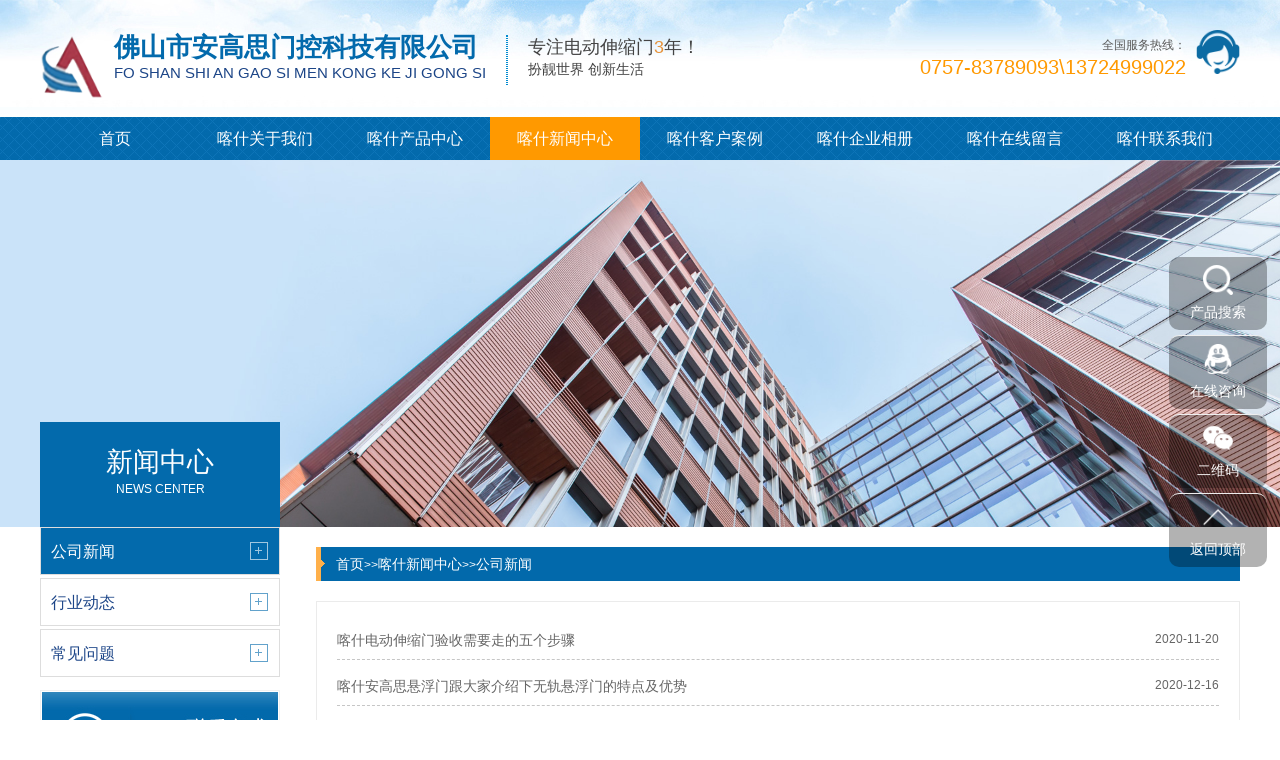

--- FILE ---
content_type: text/html; charset=utf-8
request_url: http://www.qsdkjgs.com/kashi_gongsixinwen/
body_size: 4503
content:
<!DOCTYPE html>
<html lang="zh-CN">
<head>
    <meta charset="UTF-8">
    <meta name="renderer" content="webkit|ie-comp|ie-stand">
    <meta http-equiv="X-UA-Compatible" content="IE=Edge">
    <meta name="viewport" content="width=device-width, initial-scale=1, maximum-scale=1, minimum-scale=1, user-scalable=no">
    <meta http-equiv="Cache-Control" content="no-transform" />
    <meta name="applicable-device" content="pc,wap">
    <meta name="MobileOptimized" content="width" />
    <meta name="HandheldFriendly" content="true" />
    <title>伸缩门,电动伸缩门,伸缩门厂家,不锈钢伸缩门,铝合金伸缩门,直线门,折叠门,悬浮门</title>
    <meta name="keywords" content="伸缩门,电动伸缩门,伸缩门厂家,不锈钢伸缩门,铝合金伸缩门,直线门,折叠门,悬浮门">
    <meta name="description" content="安高思门控科技有限公司是一家大型门控设备制造商,厂家直销各类电动伸缩门、电动工业门、电动门电机,连续3年产品产销量排名全国靠前,已获60多项国家创新专利,是国家认定的高科技创新企业。">
    <script type="text/javascript" src="/template/default/index/js/jquery-1.12.4.min.js"></script>
    <link rel="stylesheet" href="/template/default/index/css/yunu.css">
    <link rel="stylesheet" href="/template/default/index/css/swiper.min.css">
    <script type="text/javascript" src="/template/default/index/js/yunu.js"></script>
    <script type="text/javascript" src="/template/default/index/js/Superslide.js"></script>
    <script type="text/javascript" src="/template/default/index/js/swiper.min.js"></script>
</head>
<body>
        <div class="iet">
        <p>您的浏览器版本过低，为保证更佳的浏览体验，<a href="https://www.imooc.com/static/html/browser.html">请点击更新高版本浏览器</a></p>
        <span class="closed">以后再说<i>X</i></span>
    </div>
    <script type="text/javascript">
        $('.closed').click(function(){
            $('.iet').hide();
        })
    </script>
    <div class="header">
        <div class="center">
            <div class="head_top_content">
                <div class="head_logo fl">
                    <a href="http://www.qsdkjgs.com/kashi.html"><img src="/uploads/image/20201026/bdaf9620aca54352d8528d577633c3aa.png"></a>
                    <div class="head_tit fl">
                        <h4>佛山市安高思门控科技有限公司</h4>
                        <h6>FO SHAN SHI AN GAO SI MEN KONG KE JI GONG SI</h6>
                    </div>
                    <div class="head_text fl">
                        <p>专注电动伸缩门<i>3</i>年！</p>
<span>扮靓世界 创新生活</span>    
                    </div>
                </div>
                <div class="fr">
                    <img src="/template/default/index/img/ren.png" alt="图片名">
                    <p><i>全国服务热线：</i><span>0757-83789093\13724999022</span></p>
                </div>
            </div>
            <div class="head_nav">
                <ul>
                    <li><a href="http://www.qsdkjgs.com/kashi.html">首页</a></li>
                                            <li >
                            <a href="http://www.qsdkjgs.com/kashi_gongsijianjie/">喀什关于我们</a>
                            <div class="v_list">
                                                                    <a href="http://www.qsdkjgs.com/kashi_gongsijianjie/">公司简介</a>
                                                                    <a href="http://www.qsdkjgs.com/kashi_qiyewenhua/">企业文化</a>
                                                                    <a href="http://www.qsdkjgs.com/kashi_fazhanlicheng/">发展历程</a>
                                                            </div>
                        </li>
                                            <li >
                            <a href="http://www.qsdkjgs.com/kashi_pro/">喀什产品中心</a>
                            <div class="v_list">
                                                                    <a href="http://www.qsdkjgs.com/kashi_ssm/">喀什电动伸缩门</a>
                                                                    <a href="http://www.qsdkjgs.com/kashi_xuanfumen/">喀什工业悬浮门</a>
                                                                    <a href="http://www.qsdkjgs.com/kashi_zhixianmen/">喀什工业直线门</a>
                                                                    <a href="http://www.qsdkjgs.com/kashi_duanhuamen/">喀什工业段滑门</a>
                                                                    <a href="http://www.qsdkjgs.com/kashi_gongyezhediemen/">喀什工业折叠门</a>
                                                            </div>
                        </li>
                                            <li class="on">
                            <a href="http://www.qsdkjgs.com/kashi_news/">喀什新闻中心</a>
                            <div class="v_list">
                                                                    <a href="http://www.qsdkjgs.com/kashi_gongsixinwen/">公司新闻</a>
                                                                    <a href="http://www.qsdkjgs.com/kashi_xingyedongtai/">行业动态</a>
                                                                    <a href="http://www.qsdkjgs.com/kashi_changjianwenti/">常见问题</a>
                                                            </div>
                        </li>
                                            <li >
                            <a href="http://www.qsdkjgs.com/kashi_kehuanli/">喀什客户案例</a>
                            <div class="v_list">
                                                            </div>
                        </li>
                                            <li >
                            <a href="http://www.qsdkjgs.com/kashi_qiyexiangce/">喀什企业相册</a>
                            <div class="v_list">
                                                                    <a href="http://www.qsdkjgs.com/kashi_yuangongfengcai/">员工风采</a>
                                                                    <a href="http://www.qsdkjgs.com/kashi_qiyezhanshi/">企业展示</a>
                                                                    <a href="http://www.qsdkjgs.com/rongyuzhengshu/">荣誉证书</a>
                                                            </div>
                        </li>
                                            <li >
                            <a href="http://www.qsdkjgs.com/kashi_zaixianliuyan/">喀什在线留言</a>
                            <div class="v_list">
                                                            </div>
                        </li>
                                            <li >
                            <a href="http://www.qsdkjgs.com/kashi_lianxiwomen/">喀什联系我们</a>
                            <div class="v_list">
                                                            </div>
                        </li>
                                    </ul>
            </div>
            <script type="text/javascript">
                $(".head_nav li").hover(function(){
                    $(this).toggleClass("active").siblings('.head_nav li').removeClass("active");//切换图标
                    $(this).children(".head_nav .v_list").slideToggle(150).siblings("#app_menu .v_list").slideUp(150);
                });
            </script>
        </div>
    </div>

    <div class="m_header">
        <div class="m_head_content" id="mheader">
            <div class="m_head_logo clearfix">
                <a href="http://www.qsdkjgs.com/kashi.html"><img src="/uploads/image/20201026/bdaf9620aca54352d8528d577633c3aa.png"></a>
                <p>
                    <span>佛山市安高思门控科技有限公司</span>
                    <i>FO SHAN SHI AN GAO SI MEN KONG KE JI GONG SI</i>
                </p>
            </div>
            <div class="menu" id="menu"><img src="/template/default/index/img/menu.png"></div>
        </div>
        <div class="app_menu" id="app_menu">
            <ul>
                <li><a href="http://www.qsdkjgs.com/kashi.html"><span>首页</span></a></li>
                                    <li><a href="http://www.qsdkjgs.com/kashi_gongsijianjie/"><span>喀什关于我们</span></a></li>
                    <div class="v_list">
                                                    <a href="http://www.qsdkjgs.com/kashi_gongsijianjie/">公司简介</a>
                                                    <a href="http://www.qsdkjgs.com/kashi_qiyewenhua/">企业文化</a>
                                                    <a href="http://www.qsdkjgs.com/kashi_fazhanlicheng/">发展历程</a>
                                            </div>
                                    <li><a href="http://www.qsdkjgs.com/kashi_pro/"><span>喀什产品中心</span></a></li>
                    <div class="v_list">
                                                    <a href="http://www.qsdkjgs.com/kashi_ssm/">喀什电动伸缩门</a>
                                                    <a href="http://www.qsdkjgs.com/kashi_xuanfumen/">喀什工业悬浮门</a>
                                                    <a href="http://www.qsdkjgs.com/kashi_zhixianmen/">喀什工业直线门</a>
                                                    <a href="http://www.qsdkjgs.com/kashi_duanhuamen/">喀什工业段滑门</a>
                                                    <a href="http://www.qsdkjgs.com/kashi_gongyezhediemen/">喀什工业折叠门</a>
                                            </div>
                                    <li><a href="http://www.qsdkjgs.com/kashi_news/"><span>喀什新闻中心</span></a></li>
                    <div class="v_list">
                                                    <a href="http://www.qsdkjgs.com/kashi_gongsixinwen/">公司新闻</a>
                                                    <a href="http://www.qsdkjgs.com/kashi_xingyedongtai/">行业动态</a>
                                                    <a href="http://www.qsdkjgs.com/kashi_changjianwenti/">常见问题</a>
                                            </div>
                                    <li><a href="http://www.qsdkjgs.com/kashi_kehuanli/"><span>喀什客户案例</span></a></li>
                    <div class="v_list">
                                            </div>
                                    <li><a href="http://www.qsdkjgs.com/kashi_qiyexiangce/"><span>喀什企业相册</span></a></li>
                    <div class="v_list">
                                                    <a href="http://www.qsdkjgs.com/kashi_yuangongfengcai/">员工风采</a>
                                                    <a href="http://www.qsdkjgs.com/kashi_qiyezhanshi/">企业展示</a>
                                                    <a href="http://www.qsdkjgs.com/rongyuzhengshu/">荣誉证书</a>
                                            </div>
                                    <li><a href="http://www.qsdkjgs.com/kashi_zaixianliuyan/"><span>喀什在线留言</span></a></li>
                    <div class="v_list">
                                            </div>
                                    <li><a href="http://www.qsdkjgs.com/kashi_lianxiwomen/"><span>喀什联系我们</span></a></li>
                    <div class="v_list">
                                            </div>
                            </ul>
        </div>
        <script type="text/javascript">
            $("#menu").on('click', function (event) {
                if($("#app_menu").css("display")=="none"){
                    $("#app_menu").slideDown(600);
                }else{
                    $("#app_menu").slideUp(600);
                }
            }); 
            $("#app_menu li").eq(1).addClass('on');
            $("#app_menu li").eq(2).addClass('on');
            $("#app_menu li").eq(3).addClass('on');
            $("#app_menu li").eq(5).addClass('on');

            $("#app_menu li").click(function(){
                $(this).toggleClass("active").siblings('#app_menu li').removeClass("active");//切换图标
                $(this).next("#app_menu .v_list").slideToggle(500).siblings("#app_menu .v_list").slideUp(500);
            });
        </script>
    </div>

    <div class="page_banner">
        <img src="/template/default/index/img/pagebanner.jpg">
    </div>

    <div class="main container">
    	<div class="center">
    		<div class="main_l fl">
                <p>
                                            <span>新闻中心</span>
                        <i>NEWS CENTER</i>   
                                
                </p>
                <ul>
                                            <li class="on"><a href="http://www.qsdkjgs.com/kashi_gongsixinwen/"><span>公司新闻</span></a></li>
                                            <li ><a href="http://www.qsdkjgs.com/kashi_xingyedongtai/"><span>行业动态</span></a></li>
                                            <li ><a href="http://www.qsdkjgs.com/kashi_changjianwenti/"><span>常见问题</span></a></li>
                                    </ul>
                <div class="liuyan">
                    <b>
                                                    <a href="http://www.qsdkjgs.com/kashi_lianxiwomen/">
                                <img src="/template/default/index/img/lxa1.jpg" alt="图片名">
                                <img src="/template/default/index/img/lxa2.jpg" alt="图片名">
                            </a>
                        
                    </b>
                    <b>
                                                    <a href="http://www.qsdkjgs.com/kashi_zaixianliuyan/">
                                <img src="/template/default/index/img/lya1.jpg" alt="图片名">
                                <img src="/template/default/index/img/lya2.jpg" alt="图片名">
                            </a>
                        
                    </b>
                </div>
            </div>
            <div class="main_r fr">
                <div class="crumbs clearfix">
                    <p>
                        <a href="http://www.qsdkjgs.com/kashi.html">首页</a>&gt;&gt;<a href="http://www.qsdkjgs.com/kashi_news/">喀什新闻中心</a>&gt;&gt;<a href="http://www.qsdkjgs.com/kashi_gongsixinwen/">公司新闻</a>                    </p>
                </div>
	    		<div class="news_list clearfix">
					<ul>
                        		
                            <li>
                                <a href="http://www.qsdkjgs.com/kashi_gongsixinwen/232.html"><span>喀什电动伸缩门验收需要走的五个步骤</span></a>
                                <p>2020-11-20</p>
                            </li>
                        		
                            <li>
                                <a href="http://www.qsdkjgs.com/kashi_gongsixinwen/261.html"><span>喀什安高思悬浮门跟大家介绍下无轨悬浮门的特点及优势</span></a>
                                <p>2020-12-16</p>
                            </li>
                        		
                            <li>
                                <a href="http://www.qsdkjgs.com/kashi_gongsixinwen/264.html"><span>喀什悬浮平移门外部清洁和设备维护</span></a>
                                <p>2020-12-21</p>
                            </li>
                        		
                            <li>
                                <a href="http://www.qsdkjgs.com/kashi_gongsixinwen/265.html"><span>喀什平移段滑门产品的性能特点及选择选购方法？</span></a>
                                <p>2021-01-06</p>
                            </li>
                        		
                            <li>
                                <a href="http://www.qsdkjgs.com/kashi_gongsixinwen/266.html"><span>喀什无轨式悬臂门配件介绍有哪些</span></a>
                                <p>2021-03-15</p>
                            </li>
                        		
                            <li>
                                <a href="http://www.qsdkjgs.com/kashi_gongsixinwen/267.html"><span>喀什在选购电动伸缩门切忌贪小便宜</span></a>
                                <p>2021-03-17</p>
                            </li>
                        		
                            <li>
                                <a href="http://www.qsdkjgs.com/kashi_gongsixinwen/268.html"><span>喀什伸缩门生锈的根本原因</span></a>
                                <p>2021-03-22</p>
                            </li>
                        					</ul>
                    <div class="pages">
                                            </div>
	    		</div>
	    	</div>
	    </div>
	</div>

        <div class="footer">
        <div class="center clearfix">
            <div class="fl">
                <a href="http://www.qsdkjgs.com/kashi.html"><img src="/uploads/image/20201026/d1261a9387563f6f56cc594495ddafdf.png" /></a>
                <div class="foot_contact">
                    <p>TEL：0757-83789093</p>   
                    <p>MOB:13724632231</p>  
                    <p>EMAIL：843887888@qq.com</p>
                    <p>公司地址：佛山市禅城区澜石一路北侧、黎冲永朝路东侧综合楼1号楼首层商铺15号   备案号:<a href="https://beian.miit.gov.cn" rel="nofollow">粤ICP备20039006号</a>  </p></p>
                                    </div>
            </div>
            <div class="fr">
                <img src="/uploads/image/20220331/0a35c3bed95546dddeacbcd3fb7655b1.jpg" />                <span>微信二维码</span>
            </div>
        </div>
    </div>

    <div class="right_fix">
        <div class="text clearfix">
            <ul>
                <li>
                    <div class="pic">
                        <img class="img1" src="/template/default/index/img/fix1.png">
                        <img class="img2" src="/template/default/index/img/fix1.png">
                        <span>产品搜索</span>
                    </div>
                    <div class="text1">
                        <div class="search clearfix">
                            <form  action="http://www.qsdkjgs.com/kashi_search/" method="post">
                                <input class="inp1" type="text" name="key" placeholder="请输入产品名称">
                                <input class="btn_sub" type="submit" name="" value="">
                            </form>
                        </div>
                    </div>
                </li>
                <li>
                    <div class="pic">
                        <a target="blank" href="http://wpa.qq.com/msgrd?v=3&amp;uin=843887888&amp;site=qq&amp;menu=yes">
                            <img class="img1" src="/template/default/index/img/fix2.png">
                            <img class="img2" src="/template/default/index/img/fix2.png">
                            <span>在线咨询</span>
                        </a>
                    </div>
                </li>
                <li>
                    <div class="pic">
                        <img class="img1" src="/template/default/index/img/fix3.png">
                        <img class="img2" src="/template/default/index/img/fix3.png">
                        <span>二维码</span>
                    </div>
                    <div class="text">
                        <img src="/uploads/image/20220331/0a35c3bed95546dddeacbcd3fb7655b1.jpg" />                    </div>
                </li>
                <li class="btntop">
                    <div class="pic">
                        <img class="img1" src="/template/default/index/img/fix4.png">
                        <img class="img2" src="/template/default/index/img/fix4.png">
                        <span>返回顶部</span>
                    </div>
                </li>
                <script type="text/javascript">
                    $('.btntop').click(function(){
                        $('body,html').animate({ scrollTop: 0 },500);
                    })
                </script>
            </ul>
        </div>
    </div>

    <script type="text/javascript">
        $(function () {
            $('.imgauto img').imgAuto();
        })
    </script>
    <script type="text/javascript">
        var browser=navigator.appName 
        var b_version=navigator.appVersion 
        var version=b_version.split(";"); 
        var trim_Version=version[1].replace(/[ ]/g,""); 
        if(browser=="Microsoft Internet Explorer" && trim_Version=="MSIE6.0") { 
            $('.iet').show();
        }else if(browser=="Microsoft Internet Explorer" && trim_Version=="MSIE7.0") { 
            $('.iet').show();
        }else if(browser=="Microsoft Internet Explorer" && trim_Version=="MSIE8.0") { 
            $('.iet').show(); 
        }else if(browser=="Microsoft Internet Explorer" && trim_Version=="MSIE9.0") { 
            $('.iet').hide(); 
        } else {
            $('.iet').hide();
        }

    </script>
</body>
</html>